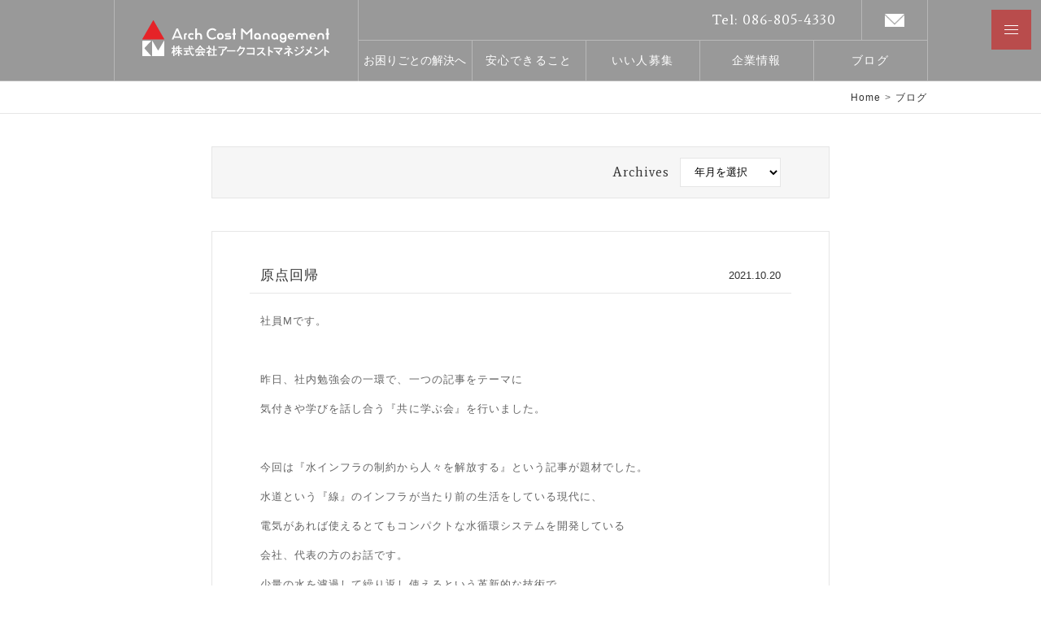

--- FILE ---
content_type: text/html; charset=UTF-8
request_url: https://archcost.jp/blog/1788.html
body_size: 9102
content:
<!DOCTYPE html>
<html lang = "ja">

<head>

<!-- Global site tag (gtag.js) - Google Analytics -->
<script async src="https://www.googletagmanager.com/gtag/js?id=G-BCKT35Q4FY"></script>
<script>
  window.dataLayer = window.dataLayer || [];
  function gtag(){dataLayer.push(arguments);}
  gtag('js', new Date());

  gtag('config', 'G-BCKT35Q4FY');
</script>

<meta charset="UTF-8">
<meta http-equiv="X-UA-Compatible" content="IE=edge,chrome=1">
<meta name="robots"      content="index,follow">
<meta name="keywords"    content="積算,岡山,見積,建築,設計,プロジェクト,ゼネコン,コスト,管理,岡山,積算,株式会社,アークコストマネジメント,">
<meta name="description" content="岡山 積算 アークコストマネジメントは建築プロジェクトの積算を通して、正確で妥当性のあるコストを算出し、そこに関わる全ての人に幸せを提供し、地域の発展に貢献します。 岡山 積算 株式会社 アークコストマネジメント 建築プロジェクト 外注 代行 依頼 Arch Cost Management">
<meta name="viewport"    content="width=1024">
<meta name="format-detection" content="telephone=no">

<title>原点回帰 &laquo;&nbsp; 岡山 積算 株式会社 アークコストマネジメント 建築プロジェクト 外注 代行 依頼 Arch Cost Management</title>

<meta name='robots' content='max-image-preview:large' />
	<style>img:is([sizes="auto" i], [sizes^="auto," i]) { contain-intrinsic-size: 3000px 1500px }</style>
	<link rel="alternate" type="application/rss+xml" title="岡山 積算 株式会社 アークコストマネジメント &raquo; フィード" href="https://archcost.jp/feed" />
<link rel="alternate" type="application/rss+xml" title="岡山 積算 株式会社 アークコストマネジメント &raquo; コメントフィード" href="https://archcost.jp/comments/feed" />
<script type="text/javascript">
/* <![CDATA[ */
window._wpemojiSettings = {"baseUrl":"https:\/\/s.w.org\/images\/core\/emoji\/16.0.1\/72x72\/","ext":".png","svgUrl":"https:\/\/s.w.org\/images\/core\/emoji\/16.0.1\/svg\/","svgExt":".svg","source":{"concatemoji":"https:\/\/archcost.jp\/wordpress\/wp-includes\/js\/wp-emoji-release.min.js?ver=6.8.3"}};
/*! This file is auto-generated */
!function(s,n){var o,i,e;function c(e){try{var t={supportTests:e,timestamp:(new Date).valueOf()};sessionStorage.setItem(o,JSON.stringify(t))}catch(e){}}function p(e,t,n){e.clearRect(0,0,e.canvas.width,e.canvas.height),e.fillText(t,0,0);var t=new Uint32Array(e.getImageData(0,0,e.canvas.width,e.canvas.height).data),a=(e.clearRect(0,0,e.canvas.width,e.canvas.height),e.fillText(n,0,0),new Uint32Array(e.getImageData(0,0,e.canvas.width,e.canvas.height).data));return t.every(function(e,t){return e===a[t]})}function u(e,t){e.clearRect(0,0,e.canvas.width,e.canvas.height),e.fillText(t,0,0);for(var n=e.getImageData(16,16,1,1),a=0;a<n.data.length;a++)if(0!==n.data[a])return!1;return!0}function f(e,t,n,a){switch(t){case"flag":return n(e,"\ud83c\udff3\ufe0f\u200d\u26a7\ufe0f","\ud83c\udff3\ufe0f\u200b\u26a7\ufe0f")?!1:!n(e,"\ud83c\udde8\ud83c\uddf6","\ud83c\udde8\u200b\ud83c\uddf6")&&!n(e,"\ud83c\udff4\udb40\udc67\udb40\udc62\udb40\udc65\udb40\udc6e\udb40\udc67\udb40\udc7f","\ud83c\udff4\u200b\udb40\udc67\u200b\udb40\udc62\u200b\udb40\udc65\u200b\udb40\udc6e\u200b\udb40\udc67\u200b\udb40\udc7f");case"emoji":return!a(e,"\ud83e\udedf")}return!1}function g(e,t,n,a){var r="undefined"!=typeof WorkerGlobalScope&&self instanceof WorkerGlobalScope?new OffscreenCanvas(300,150):s.createElement("canvas"),o=r.getContext("2d",{willReadFrequently:!0}),i=(o.textBaseline="top",o.font="600 32px Arial",{});return e.forEach(function(e){i[e]=t(o,e,n,a)}),i}function t(e){var t=s.createElement("script");t.src=e,t.defer=!0,s.head.appendChild(t)}"undefined"!=typeof Promise&&(o="wpEmojiSettingsSupports",i=["flag","emoji"],n.supports={everything:!0,everythingExceptFlag:!0},e=new Promise(function(e){s.addEventListener("DOMContentLoaded",e,{once:!0})}),new Promise(function(t){var n=function(){try{var e=JSON.parse(sessionStorage.getItem(o));if("object"==typeof e&&"number"==typeof e.timestamp&&(new Date).valueOf()<e.timestamp+604800&&"object"==typeof e.supportTests)return e.supportTests}catch(e){}return null}();if(!n){if("undefined"!=typeof Worker&&"undefined"!=typeof OffscreenCanvas&&"undefined"!=typeof URL&&URL.createObjectURL&&"undefined"!=typeof Blob)try{var e="postMessage("+g.toString()+"("+[JSON.stringify(i),f.toString(),p.toString(),u.toString()].join(",")+"));",a=new Blob([e],{type:"text/javascript"}),r=new Worker(URL.createObjectURL(a),{name:"wpTestEmojiSupports"});return void(r.onmessage=function(e){c(n=e.data),r.terminate(),t(n)})}catch(e){}c(n=g(i,f,p,u))}t(n)}).then(function(e){for(var t in e)n.supports[t]=e[t],n.supports.everything=n.supports.everything&&n.supports[t],"flag"!==t&&(n.supports.everythingExceptFlag=n.supports.everythingExceptFlag&&n.supports[t]);n.supports.everythingExceptFlag=n.supports.everythingExceptFlag&&!n.supports.flag,n.DOMReady=!1,n.readyCallback=function(){n.DOMReady=!0}}).then(function(){return e}).then(function(){var e;n.supports.everything||(n.readyCallback(),(e=n.source||{}).concatemoji?t(e.concatemoji):e.wpemoji&&e.twemoji&&(t(e.twemoji),t(e.wpemoji)))}))}((window,document),window._wpemojiSettings);
/* ]]> */
</script>
<style id='wp-emoji-styles-inline-css' type='text/css'>

	img.wp-smiley, img.emoji {
		display: inline !important;
		border: none !important;
		box-shadow: none !important;
		height: 1em !important;
		width: 1em !important;
		margin: 0 0.07em !important;
		vertical-align: -0.1em !important;
		background: none !important;
		padding: 0 !important;
	}
</style>
<link rel='stylesheet' id='wp-block-library-css' href='https://archcost.jp/wordpress/wp-includes/css/dist/block-library/style.min.css?ver=6.8.3' type='text/css' media='all' />
<style id='classic-theme-styles-inline-css' type='text/css'>
/*! This file is auto-generated */
.wp-block-button__link{color:#fff;background-color:#32373c;border-radius:9999px;box-shadow:none;text-decoration:none;padding:calc(.667em + 2px) calc(1.333em + 2px);font-size:1.125em}.wp-block-file__button{background:#32373c;color:#fff;text-decoration:none}
</style>
<style id='global-styles-inline-css' type='text/css'>
:root{--wp--preset--aspect-ratio--square: 1;--wp--preset--aspect-ratio--4-3: 4/3;--wp--preset--aspect-ratio--3-4: 3/4;--wp--preset--aspect-ratio--3-2: 3/2;--wp--preset--aspect-ratio--2-3: 2/3;--wp--preset--aspect-ratio--16-9: 16/9;--wp--preset--aspect-ratio--9-16: 9/16;--wp--preset--color--black: #000000;--wp--preset--color--cyan-bluish-gray: #abb8c3;--wp--preset--color--white: #ffffff;--wp--preset--color--pale-pink: #f78da7;--wp--preset--color--vivid-red: #cf2e2e;--wp--preset--color--luminous-vivid-orange: #ff6900;--wp--preset--color--luminous-vivid-amber: #fcb900;--wp--preset--color--light-green-cyan: #7bdcb5;--wp--preset--color--vivid-green-cyan: #00d084;--wp--preset--color--pale-cyan-blue: #8ed1fc;--wp--preset--color--vivid-cyan-blue: #0693e3;--wp--preset--color--vivid-purple: #9b51e0;--wp--preset--gradient--vivid-cyan-blue-to-vivid-purple: linear-gradient(135deg,rgba(6,147,227,1) 0%,rgb(155,81,224) 100%);--wp--preset--gradient--light-green-cyan-to-vivid-green-cyan: linear-gradient(135deg,rgb(122,220,180) 0%,rgb(0,208,130) 100%);--wp--preset--gradient--luminous-vivid-amber-to-luminous-vivid-orange: linear-gradient(135deg,rgba(252,185,0,1) 0%,rgba(255,105,0,1) 100%);--wp--preset--gradient--luminous-vivid-orange-to-vivid-red: linear-gradient(135deg,rgba(255,105,0,1) 0%,rgb(207,46,46) 100%);--wp--preset--gradient--very-light-gray-to-cyan-bluish-gray: linear-gradient(135deg,rgb(238,238,238) 0%,rgb(169,184,195) 100%);--wp--preset--gradient--cool-to-warm-spectrum: linear-gradient(135deg,rgb(74,234,220) 0%,rgb(151,120,209) 20%,rgb(207,42,186) 40%,rgb(238,44,130) 60%,rgb(251,105,98) 80%,rgb(254,248,76) 100%);--wp--preset--gradient--blush-light-purple: linear-gradient(135deg,rgb(255,206,236) 0%,rgb(152,150,240) 100%);--wp--preset--gradient--blush-bordeaux: linear-gradient(135deg,rgb(254,205,165) 0%,rgb(254,45,45) 50%,rgb(107,0,62) 100%);--wp--preset--gradient--luminous-dusk: linear-gradient(135deg,rgb(255,203,112) 0%,rgb(199,81,192) 50%,rgb(65,88,208) 100%);--wp--preset--gradient--pale-ocean: linear-gradient(135deg,rgb(255,245,203) 0%,rgb(182,227,212) 50%,rgb(51,167,181) 100%);--wp--preset--gradient--electric-grass: linear-gradient(135deg,rgb(202,248,128) 0%,rgb(113,206,126) 100%);--wp--preset--gradient--midnight: linear-gradient(135deg,rgb(2,3,129) 0%,rgb(40,116,252) 100%);--wp--preset--font-size--small: 13px;--wp--preset--font-size--medium: 20px;--wp--preset--font-size--large: 36px;--wp--preset--font-size--x-large: 42px;--wp--preset--spacing--20: 0.44rem;--wp--preset--spacing--30: 0.67rem;--wp--preset--spacing--40: 1rem;--wp--preset--spacing--50: 1.5rem;--wp--preset--spacing--60: 2.25rem;--wp--preset--spacing--70: 3.38rem;--wp--preset--spacing--80: 5.06rem;--wp--preset--shadow--natural: 6px 6px 9px rgba(0, 0, 0, 0.2);--wp--preset--shadow--deep: 12px 12px 50px rgba(0, 0, 0, 0.4);--wp--preset--shadow--sharp: 6px 6px 0px rgba(0, 0, 0, 0.2);--wp--preset--shadow--outlined: 6px 6px 0px -3px rgba(255, 255, 255, 1), 6px 6px rgba(0, 0, 0, 1);--wp--preset--shadow--crisp: 6px 6px 0px rgba(0, 0, 0, 1);}:where(.is-layout-flex){gap: 0.5em;}:where(.is-layout-grid){gap: 0.5em;}body .is-layout-flex{display: flex;}.is-layout-flex{flex-wrap: wrap;align-items: center;}.is-layout-flex > :is(*, div){margin: 0;}body .is-layout-grid{display: grid;}.is-layout-grid > :is(*, div){margin: 0;}:where(.wp-block-columns.is-layout-flex){gap: 2em;}:where(.wp-block-columns.is-layout-grid){gap: 2em;}:where(.wp-block-post-template.is-layout-flex){gap: 1.25em;}:where(.wp-block-post-template.is-layout-grid){gap: 1.25em;}.has-black-color{color: var(--wp--preset--color--black) !important;}.has-cyan-bluish-gray-color{color: var(--wp--preset--color--cyan-bluish-gray) !important;}.has-white-color{color: var(--wp--preset--color--white) !important;}.has-pale-pink-color{color: var(--wp--preset--color--pale-pink) !important;}.has-vivid-red-color{color: var(--wp--preset--color--vivid-red) !important;}.has-luminous-vivid-orange-color{color: var(--wp--preset--color--luminous-vivid-orange) !important;}.has-luminous-vivid-amber-color{color: var(--wp--preset--color--luminous-vivid-amber) !important;}.has-light-green-cyan-color{color: var(--wp--preset--color--light-green-cyan) !important;}.has-vivid-green-cyan-color{color: var(--wp--preset--color--vivid-green-cyan) !important;}.has-pale-cyan-blue-color{color: var(--wp--preset--color--pale-cyan-blue) !important;}.has-vivid-cyan-blue-color{color: var(--wp--preset--color--vivid-cyan-blue) !important;}.has-vivid-purple-color{color: var(--wp--preset--color--vivid-purple) !important;}.has-black-background-color{background-color: var(--wp--preset--color--black) !important;}.has-cyan-bluish-gray-background-color{background-color: var(--wp--preset--color--cyan-bluish-gray) !important;}.has-white-background-color{background-color: var(--wp--preset--color--white) !important;}.has-pale-pink-background-color{background-color: var(--wp--preset--color--pale-pink) !important;}.has-vivid-red-background-color{background-color: var(--wp--preset--color--vivid-red) !important;}.has-luminous-vivid-orange-background-color{background-color: var(--wp--preset--color--luminous-vivid-orange) !important;}.has-luminous-vivid-amber-background-color{background-color: var(--wp--preset--color--luminous-vivid-amber) !important;}.has-light-green-cyan-background-color{background-color: var(--wp--preset--color--light-green-cyan) !important;}.has-vivid-green-cyan-background-color{background-color: var(--wp--preset--color--vivid-green-cyan) !important;}.has-pale-cyan-blue-background-color{background-color: var(--wp--preset--color--pale-cyan-blue) !important;}.has-vivid-cyan-blue-background-color{background-color: var(--wp--preset--color--vivid-cyan-blue) !important;}.has-vivid-purple-background-color{background-color: var(--wp--preset--color--vivid-purple) !important;}.has-black-border-color{border-color: var(--wp--preset--color--black) !important;}.has-cyan-bluish-gray-border-color{border-color: var(--wp--preset--color--cyan-bluish-gray) !important;}.has-white-border-color{border-color: var(--wp--preset--color--white) !important;}.has-pale-pink-border-color{border-color: var(--wp--preset--color--pale-pink) !important;}.has-vivid-red-border-color{border-color: var(--wp--preset--color--vivid-red) !important;}.has-luminous-vivid-orange-border-color{border-color: var(--wp--preset--color--luminous-vivid-orange) !important;}.has-luminous-vivid-amber-border-color{border-color: var(--wp--preset--color--luminous-vivid-amber) !important;}.has-light-green-cyan-border-color{border-color: var(--wp--preset--color--light-green-cyan) !important;}.has-vivid-green-cyan-border-color{border-color: var(--wp--preset--color--vivid-green-cyan) !important;}.has-pale-cyan-blue-border-color{border-color: var(--wp--preset--color--pale-cyan-blue) !important;}.has-vivid-cyan-blue-border-color{border-color: var(--wp--preset--color--vivid-cyan-blue) !important;}.has-vivid-purple-border-color{border-color: var(--wp--preset--color--vivid-purple) !important;}.has-vivid-cyan-blue-to-vivid-purple-gradient-background{background: var(--wp--preset--gradient--vivid-cyan-blue-to-vivid-purple) !important;}.has-light-green-cyan-to-vivid-green-cyan-gradient-background{background: var(--wp--preset--gradient--light-green-cyan-to-vivid-green-cyan) !important;}.has-luminous-vivid-amber-to-luminous-vivid-orange-gradient-background{background: var(--wp--preset--gradient--luminous-vivid-amber-to-luminous-vivid-orange) !important;}.has-luminous-vivid-orange-to-vivid-red-gradient-background{background: var(--wp--preset--gradient--luminous-vivid-orange-to-vivid-red) !important;}.has-very-light-gray-to-cyan-bluish-gray-gradient-background{background: var(--wp--preset--gradient--very-light-gray-to-cyan-bluish-gray) !important;}.has-cool-to-warm-spectrum-gradient-background{background: var(--wp--preset--gradient--cool-to-warm-spectrum) !important;}.has-blush-light-purple-gradient-background{background: var(--wp--preset--gradient--blush-light-purple) !important;}.has-blush-bordeaux-gradient-background{background: var(--wp--preset--gradient--blush-bordeaux) !important;}.has-luminous-dusk-gradient-background{background: var(--wp--preset--gradient--luminous-dusk) !important;}.has-pale-ocean-gradient-background{background: var(--wp--preset--gradient--pale-ocean) !important;}.has-electric-grass-gradient-background{background: var(--wp--preset--gradient--electric-grass) !important;}.has-midnight-gradient-background{background: var(--wp--preset--gradient--midnight) !important;}.has-small-font-size{font-size: var(--wp--preset--font-size--small) !important;}.has-medium-font-size{font-size: var(--wp--preset--font-size--medium) !important;}.has-large-font-size{font-size: var(--wp--preset--font-size--large) !important;}.has-x-large-font-size{font-size: var(--wp--preset--font-size--x-large) !important;}
:where(.wp-block-post-template.is-layout-flex){gap: 1.25em;}:where(.wp-block-post-template.is-layout-grid){gap: 1.25em;}
:where(.wp-block-columns.is-layout-flex){gap: 2em;}:where(.wp-block-columns.is-layout-grid){gap: 2em;}
:root :where(.wp-block-pullquote){font-size: 1.5em;line-height: 1.6;}
</style>
<link rel='stylesheet' id='contact-form-7-css' href='https://archcost.jp/wordpress/wp-content/plugins/contact-form-7/includes/css/styles.css?ver=6.1.1' type='text/css' media='all' />
<link rel="https://api.w.org/" href="https://archcost.jp/wp-json/" /><link rel="alternate" title="JSON" type="application/json" href="https://archcost.jp/wp-json/wp/v2/posts/1788" /><link rel="EditURI" type="application/rsd+xml" title="RSD" href="https://archcost.jp/wordpress/xmlrpc.php?rsd" />
<meta name="generator" content="WordPress 6.8.3" />
<link rel="canonical" href="https://archcost.jp/blog/1788.html" />
<link rel='shortlink' href='https://archcost.jp/?p=1788' />
<link rel="alternate" title="oEmbed (JSON)" type="application/json+oembed" href="https://archcost.jp/wp-json/oembed/1.0/embed?url=https%3A%2F%2Farchcost.jp%2Fblog%2F1788.html" />
<link rel="alternate" title="oEmbed (XML)" type="text/xml+oembed" href="https://archcost.jp/wp-json/oembed/1.0/embed?url=https%3A%2F%2Farchcost.jp%2Fblog%2F1788.html&#038;format=xml" />
<style type="text/css">.recentcomments a{display:inline !important;padding:0 !important;margin:0 !important;}</style>
<link rel = "stylesheet" href = "https://archcost.jp/wordpress/wp-content/themes/archcost/style.css?1611288212" type = "text/css">
<link rel = "stylesheet" href = "https://archcost.jp/wordpress/wp-content/themes/archcost/pc.css?1611288418" type = "text/css">
<link rel = "stylesheet" href = "https://archcost.jp/wordpress/wp-content/themes/archcost/bm.css?1611217384" type = "text/css">
<link rel = "stylesheet" href = "https://use.fontawesome.com/releases/v5.0.8/css/all.css" type = "text/css">

<script src = "https://ajax.googleapis.com/ajax/libs/jquery/2.1.1/jquery.min.js" type = "text/javascript"></script>
<script src = "https://cdnjs.cloudflare.com/ajax/libs/iScroll/5.2.0/iscroll.min.js" type = "text/javascript"></script>
<script src = "https://cdnjs.cloudflare.com/ajax/libs/drawer/3.2.2/js/drawer.min.js" type = "text/javascript"></script>
<script>
$(document).ready(function() {
  $('.drawer').drawer();
});
</script>
<script src = "https://archcost.jp/wordpress/wp-content/themes/archcost/js/jquery.innerfade.js?1499495340" type = "text/javascript"></script>
<script src = "https://archcost.jp/wordpress/wp-content/themes/archcost/js/java.js?1499499660" type = "text/javascript"></script>

</head>

<body>

<header>
<div id = "headerbox">
  <div id = "header">
    <nav>
    <div id = "hnav">
      <a href = "https://archcost.jp/contact" title = "お問い合わせ" class = "vertical"><img src = "https://archcost.jp/wordpress/wp-content/themes/archcost/image/home/m.png"></a>
      <h3 class = "font">Tel: 086-805-4330</h3>
      <br class = "clear">
    </div>
    <h1><a href = "https://archcost.jp"><img src = "https://archcost.jp/wordpress/wp-content/themes/archcost/image/logo.svg"></a></h1>
    <div id = "nav">
      <a href = "https://archcost.jp/service">お困りごとの解決へ</a>
      <a href = "https://archcost.jp/relief">安心できること</a>
<!--
      <a href = "https://archcost.jp/efforts">新たな取り組み</a>
// -->
      <a href = "https://archcost.jp/recruit">いい人募集</a>
      <a href = "https://archcost.jp/profile">企業情報</a>
      <a href = "https://archcost.jp/blog">ブログ</a>
      <br class = "clear">
    </div>
    </nav>
  </div>
</div>
</header>

<div class = "drawer min-">
  <button type = "button" class = "drawer-toggle"><span></span></button>
  <div class = "drawer-nav">
    <nav>
    <img src = "https://archcost.jp/wordpress/wp-content/themes/archcost/image/flogo.svg">
    <ul id = "na">
<li><a href = "https://archcost.jp">Home</a></li>
<li class="page_item page-item-742"><a href="https://archcost.jp/service">お困りごとの解決へ！</a></li>
<li class="page_item page-item-1081"><a href="https://archcost.jp/relief">建築積算があるから安心できること</a></li>
<li class="page_item page-item-1351"><a href="https://archcost.jp/efforts">新たな取り組み</a></li>
<li class="page_item page-item-2"><a href="https://archcost.jp/business">事業案内</a></li>
<li class="page_item page-item-7"><a href="https://archcost.jp/profile">企業情報</a></li>
<li class="page_item page-item-230"><a href="https://archcost.jp/philosophy">経営への念い（思い）</a></li>
<li class="page_item page-item-672"><a href="https://archcost.jp/founder">創業者略歴</a></li>
<li class="page_item page-item-9"><a href="https://archcost.jp/recruit">いい人募集</a></li>
	<li class="cat-item cat-item-3"><a href="https://archcost.jp/performance">業務実績</a>
</li>
	<li class="cat-item cat-item-2"><a href="https://archcost.jp/blog">ブログ</a>
</li>
	<li class="cat-item cat-item-1"><a href="https://archcost.jp/topics">お知らせ</a>
</li>
<li class="page_item page-item-11"><a href="https://archcost.jp/contact">お問い合わせ</a></li>
    </ul>
    </nav>
  </div>
</div>
<div id = "treebox">
  <div id = "tree">
    <a href = "https://archcost.jp">Home</a><span>&gt;</span><a href="https://archcost.jp/blog" rel="category tag">ブログ</a>
  </div>
</div>

<div id = "container">

  <div id = "data">

    <div id = "selectarchive">
      <b class = "font">Archives</b>
      <select name = "archive-dropdown" onChange = "document.location.href=this.options[this.selectedIndex].value;">
        <option value = "">年月を選択</option> 
	<option value='https://archcost.jp/date/2026/01?cat=2'> 2026/01 &nbsp;(2)</option>
	<option value='https://archcost.jp/date/2025/12?cat=2'> 2025/12 &nbsp;(3)</option>
	<option value='https://archcost.jp/date/2025/11?cat=2'> 2025/11 &nbsp;(6)</option>
	<option value='https://archcost.jp/date/2025/10?cat=2'> 2025/10 &nbsp;(6)</option>
	<option value='https://archcost.jp/date/2025/09?cat=2'> 2025/09 &nbsp;(20)</option>
	<option value='https://archcost.jp/date/2025/08?cat=2'> 2025/08 &nbsp;(6)</option>
	<option value='https://archcost.jp/date/2025/07?cat=2'> 2025/07 &nbsp;(4)</option>
	<option value='https://archcost.jp/date/2025/06?cat=2'> 2025/06 &nbsp;(8)</option>
	<option value='https://archcost.jp/date/2025/05?cat=2'> 2025/05 &nbsp;(8)</option>
	<option value='https://archcost.jp/date/2025/04?cat=2'> 2025/04 &nbsp;(6)</option>
	<option value='https://archcost.jp/date/2025/03?cat=2'> 2025/03 &nbsp;(6)</option>
	<option value='https://archcost.jp/date/2025/02?cat=2'> 2025/02 &nbsp;(6)</option>
	<option value='https://archcost.jp/date/2025/01?cat=2'> 2025/01 &nbsp;(3)</option>
	<option value='https://archcost.jp/date/2024/12?cat=2'> 2024/12 &nbsp;(4)</option>
	<option value='https://archcost.jp/date/2024/11?cat=2'> 2024/11 &nbsp;(5)</option>
	<option value='https://archcost.jp/date/2024/10?cat=2'> 2024/10 &nbsp;(6)</option>
	<option value='https://archcost.jp/date/2024/09?cat=2'> 2024/09 &nbsp;(4)</option>
	<option value='https://archcost.jp/date/2024/08?cat=2'> 2024/08 &nbsp;(5)</option>
	<option value='https://archcost.jp/date/2024/07?cat=2'> 2024/07 &nbsp;(9)</option>
	<option value='https://archcost.jp/date/2024/06?cat=2'> 2024/06 &nbsp;(5)</option>
	<option value='https://archcost.jp/date/2024/05?cat=2'> 2024/05 &nbsp;(6)</option>
	<option value='https://archcost.jp/date/2024/04?cat=2'> 2024/04 &nbsp;(12)</option>
	<option value='https://archcost.jp/date/2024/03?cat=2'> 2024/03 &nbsp;(4)</option>
	<option value='https://archcost.jp/date/2024/02?cat=2'> 2024/02 &nbsp;(4)</option>
	<option value='https://archcost.jp/date/2024/01?cat=2'> 2024/01 &nbsp;(3)</option>
	<option value='https://archcost.jp/date/2023/12?cat=2'> 2023/12 &nbsp;(5)</option>
	<option value='https://archcost.jp/date/2023/11?cat=2'> 2023/11 &nbsp;(4)</option>
	<option value='https://archcost.jp/date/2023/10?cat=2'> 2023/10 &nbsp;(4)</option>
	<option value='https://archcost.jp/date/2023/09?cat=2'> 2023/09 &nbsp;(3)</option>
	<option value='https://archcost.jp/date/2023/08?cat=2'> 2023/08 &nbsp;(4)</option>
	<option value='https://archcost.jp/date/2023/07?cat=2'> 2023/07 &nbsp;(6)</option>
	<option value='https://archcost.jp/date/2023/06?cat=2'> 2023/06 &nbsp;(4)</option>
	<option value='https://archcost.jp/date/2023/05?cat=2'> 2023/05 &nbsp;(4)</option>
	<option value='https://archcost.jp/date/2023/04?cat=2'> 2023/04 &nbsp;(5)</option>
	<option value='https://archcost.jp/date/2023/03?cat=2'> 2023/03 &nbsp;(5)</option>
	<option value='https://archcost.jp/date/2023/02?cat=2'> 2023/02 &nbsp;(6)</option>
	<option value='https://archcost.jp/date/2023/01?cat=2'> 2023/01 &nbsp;(4)</option>
	<option value='https://archcost.jp/date/2022/12?cat=2'> 2022/12 &nbsp;(6)</option>
	<option value='https://archcost.jp/date/2022/11?cat=2'> 2022/11 &nbsp;(5)</option>
	<option value='https://archcost.jp/date/2022/10?cat=2'> 2022/10 &nbsp;(6)</option>
	<option value='https://archcost.jp/date/2022/09?cat=2'> 2022/09 &nbsp;(4)</option>
	<option value='https://archcost.jp/date/2022/08?cat=2'> 2022/08 &nbsp;(6)</option>
	<option value='https://archcost.jp/date/2022/07?cat=2'> 2022/07 &nbsp;(4)</option>
	<option value='https://archcost.jp/date/2022/06?cat=2'> 2022/06 &nbsp;(5)</option>
	<option value='https://archcost.jp/date/2022/05?cat=2'> 2022/05 &nbsp;(5)</option>
	<option value='https://archcost.jp/date/2022/04?cat=2'> 2022/04 &nbsp;(6)</option>
	<option value='https://archcost.jp/date/2022/03?cat=2'> 2022/03 &nbsp;(7)</option>
	<option value='https://archcost.jp/date/2022/02?cat=2'> 2022/02 &nbsp;(6)</option>
	<option value='https://archcost.jp/date/2022/01?cat=2'> 2022/01 &nbsp;(8)</option>
	<option value='https://archcost.jp/date/2021/12?cat=2'> 2021/12 &nbsp;(9)</option>
	<option value='https://archcost.jp/date/2021/11?cat=2'> 2021/11 &nbsp;(11)</option>
	<option value='https://archcost.jp/date/2021/10?cat=2'> 2021/10 &nbsp;(24)</option>
	<option value='https://archcost.jp/date/2021/09?cat=2'> 2021/09 &nbsp;(32)</option>
	<option value='https://archcost.jp/date/2021/08?cat=2'> 2021/08 &nbsp;(18)</option>
	<option value='https://archcost.jp/date/2021/07?cat=2'> 2021/07 &nbsp;(7)</option>
	<option value='https://archcost.jp/date/2021/06?cat=2'> 2021/06 &nbsp;(4)</option>
	<option value='https://archcost.jp/date/2021/05?cat=2'> 2021/05 &nbsp;(3)</option>
	<option value='https://archcost.jp/date/2021/04?cat=2'> 2021/04 &nbsp;(1)</option>
	<option value='https://archcost.jp/date/2021/03?cat=2'> 2021/03 &nbsp;(1)</option>
	<option value='https://archcost.jp/date/2021/01?cat=2'> 2021/01 &nbsp;(5)</option>
	<option value='https://archcost.jp/date/2020/12?cat=2'> 2020/12 &nbsp;(1)</option>
	<option value='https://archcost.jp/date/2020/11?cat=2'> 2020/11 &nbsp;(1)</option>
	<option value='https://archcost.jp/date/2020/10?cat=2'> 2020/10 &nbsp;(1)</option>
	<option value='https://archcost.jp/date/2020/09?cat=2'> 2020/09 &nbsp;(2)</option>
	<option value='https://archcost.jp/date/2020/07?cat=2'> 2020/07 &nbsp;(5)</option>
	<option value='https://archcost.jp/date/2020/06?cat=2'> 2020/06 &nbsp;(2)</option>
	<option value='https://archcost.jp/date/2020/05?cat=2'> 2020/05 &nbsp;(5)</option>
	<option value='https://archcost.jp/date/2020/04?cat=2'> 2020/04 &nbsp;(4)</option>
	<option value='https://archcost.jp/date/2020/03?cat=2'> 2020/03 &nbsp;(5)</option>
	<option value='https://archcost.jp/date/2020/02?cat=2'> 2020/02 &nbsp;(3)</option>
	<option value='https://archcost.jp/date/2020/01?cat=2'> 2020/01 &nbsp;(4)</option>
	<option value='https://archcost.jp/date/2019/12?cat=2'> 2019/12 &nbsp;(5)</option>
	<option value='https://archcost.jp/date/2019/11?cat=2'> 2019/11 &nbsp;(2)</option>
	<option value='https://archcost.jp/date/2019/10?cat=2'> 2019/10 &nbsp;(4)</option>
	<option value='https://archcost.jp/date/2019/09?cat=2'> 2019/09 &nbsp;(4)</option>
	<option value='https://archcost.jp/date/2019/08?cat=2'> 2019/08 &nbsp;(2)</option>
	<option value='https://archcost.jp/date/2019/07?cat=2'> 2019/07 &nbsp;(2)</option>
	<option value='https://archcost.jp/date/2019/06?cat=2'> 2019/06 &nbsp;(6)</option>
	<option value='https://archcost.jp/date/2019/05?cat=2'> 2019/05 &nbsp;(3)</option>
	<option value='https://archcost.jp/date/2019/04?cat=2'> 2019/04 &nbsp;(4)</option>
	<option value='https://archcost.jp/date/2019/03?cat=2'> 2019/03 &nbsp;(4)</option>
	<option value='https://archcost.jp/date/2019/02?cat=2'> 2019/02 &nbsp;(3)</option>
	<option value='https://archcost.jp/date/2019/01?cat=2'> 2019/01 &nbsp;(2)</option>
	<option value='https://archcost.jp/date/2018/12?cat=2'> 2018/12 &nbsp;(4)</option>
	<option value='https://archcost.jp/date/2018/10?cat=2'> 2018/10 &nbsp;(2)</option>
	<option value='https://archcost.jp/date/2018/09?cat=2'> 2018/09 &nbsp;(2)</option>
	<option value='https://archcost.jp/date/2018/07?cat=2'> 2018/07 &nbsp;(2)</option>
	<option value='https://archcost.jp/date/2018/06?cat=2'> 2018/06 &nbsp;(1)</option>
	<option value='https://archcost.jp/date/2018/04?cat=2'> 2018/04 &nbsp;(3)</option>
	<option value='https://archcost.jp/date/2018/03?cat=2'> 2018/03 &nbsp;(2)</option>
	<option value='https://archcost.jp/date/2018/02?cat=2'> 2018/02 &nbsp;(2)</option>
	<option value='https://archcost.jp/date/2018/01?cat=2'> 2018/01 &nbsp;(3)</option>
	<option value='https://archcost.jp/date/2017/12?cat=2'> 2017/12 &nbsp;(2)</option>
	<option value='https://archcost.jp/date/2017/11?cat=2'> 2017/11 &nbsp;(6)</option>
	<option value='https://archcost.jp/date/2017/10?cat=2'> 2017/10 &nbsp;(3)</option>
	<option value='https://archcost.jp/date/2017/09?cat=2'> 2017/09 &nbsp;(1)</option>
	<option value='https://archcost.jp/date/2017/08?cat=2'> 2017/08 &nbsp;(1)</option>
      </select>
      <br class = "clear">
    </div>

    <section>

    <article>
    <div class = "rss base">
      <h1 class = "rtitle"><span><time>2021.10.20</time></span>原点回帰<div class = "clear"></div></h1>
      <p>社員Mです。</p>
<p>&nbsp;</p>
<p>昨日、社内勉強会の一環で、一つの記事をテーマに</p>
<p>気付きや学びを話し合う『共に学ぶ会』を行いました。</p>
<p>&nbsp;</p>
<p>今回は『水インフラの制約から人々を解放する』という記事が題材でした。</p>
<p>水道という『線』のインフラが当たり前の生活をしている現代に、</p>
<p>電気があれば使えるとてもコンパクトな水循環システムを開発している</p>
<p>会社、代表の方のお話です。</p>
<p>少量の水を濾過して繰り返し使えるという革新的な技術で、</p>
<p>キャンピングカーやオフィスでの活用を想定していたのが</p>
<p>豪雨災害の被災地でとても役立ち喜ばれたということが印象的でした。</p>
<p>&nbsp;</p>
<p>水のインフラを『点』に変えていくというビジョンが常識を覆しつつ、</p>
<p>すごく画期的で有意義な取り組みだと感じましたが、</p>
<p>「昔は井戸という『点』のインフラだったので、</p>
<p>実は原点回帰という見方もできる」という意見がでて</p>
<p>これまたハッとさせられました。</p>
<p><img class="alignnone size-medium wp-image-1787" src="https://archcost.jp/wordpress/wp-content/uploads/2021/10/ido_kurumaido-300x300.png" alt="" /></p>
<p>少し話は変わりますが、</p>
<p>インターネットという技術で世界中の人とつながったり、</p>
<p>モノや情報が行きかう時代になったわけですが、</p>
<p>今こそ対面で会える人たちとのローカルなコミュニティ、</p>
<p>結びつきが大切であるという感覚があります。</p>
<p>&nbsp;</p>
<p>発展しつつも一周まわって原点に戻るということを、</p>
<p>いろんなところで体感できます。</p>
<p>&nbsp;</p>
<p>建築というものは、人間が快適に過ごすために</p>
<p>自然環境に大きく介入する行為ですから、</p>
<p>上手に付き合っていくための最大限の配慮をしていくことが</p>
<p>大切だなぁとしみじみと感じました。</p>
      <div class = "clear"></div>
    </div>
    </article>

    <div id = "navigation">
      <p class = "left"><a href = "https://archcost.jp/blog">&gt; ブログ一覧</a></p>
      <p class = "right"><a href="https://archcost.jp/blog/1793.html" rel="next">&lt;</a><a href="https://archcost.jp/blog/1783.html" rel="prev">&gt;</a></p>
      <br class = "clear">
    </div>
    </section>

  </div>

</div>

<footer>
<div id = "footerbox">
  <div id = "footer">
    <h2 class = "font"><img src = "https://archcost.jp/wordpress/wp-content/themes/archcost/image/flogo.svg"></h2>
    <div id = "fcredit">
      <h1>株式会社 アークコストマネジメント</h1>
      <p>〒700-0927 岡山市北区西古松2-26-16 上杉第七ビル203<br>TEL：086-805-4330　FAX：086-805-4335</p>
    </div>
    <div id = "fb">
<div id="fb-root"></div>
<script async defer crossorigin="anonymous" src="https://connect.facebook.net/ja_JP/sdk.js#xfbml=1&version=v14.0" nonce="dnQCJBWn"></script>
<div class="fb-page" data-href="https://www.facebook.com/archcost/" data-width="500" data-height="70" data-small-header="true" data-adapt-container-width="true" data-hide-cover="false" data-show-facepile="false"><blockquote cite="https://www.facebook.com/archcost/" class="fb-xfbml-parse-ignore"><a href="https://www.facebook.com/archcost/">株式会社 アークコストマネジメント</a></blockquote></div>
    </div>
    <div class = "clear"></div>
  </div>
</div>
<div id = "copy"><small class = "font">&copy; Arch Cost Management</small></div>
</footer>

<script type="speculationrules">
{"prefetch":[{"source":"document","where":{"and":[{"href_matches":"\/*"},{"not":{"href_matches":["\/wordpress\/wp-*.php","\/wordpress\/wp-admin\/*","\/wordpress\/wp-content\/uploads\/*","\/wordpress\/wp-content\/*","\/wordpress\/wp-content\/plugins\/*","\/wordpress\/wp-content\/themes\/archcost\/*","\/*\\?(.+)"]}},{"not":{"selector_matches":"a[rel~=\"nofollow\"]"}},{"not":{"selector_matches":".no-prefetch, .no-prefetch a"}}]},"eagerness":"conservative"}]}
</script>
<script type="text/javascript" src="https://archcost.jp/wordpress/wp-includes/js/dist/hooks.min.js?ver=4d63a3d491d11ffd8ac6" id="wp-hooks-js"></script>
<script type="text/javascript" src="https://archcost.jp/wordpress/wp-includes/js/dist/i18n.min.js?ver=5e580eb46a90c2b997e6" id="wp-i18n-js"></script>
<script type="text/javascript" id="wp-i18n-js-after">
/* <![CDATA[ */
wp.i18n.setLocaleData( { 'text direction\u0004ltr': [ 'ltr' ] } );
/* ]]> */
</script>
<script type="text/javascript" src="https://archcost.jp/wordpress/wp-content/plugins/contact-form-7/includes/swv/js/index.js?ver=6.1.1" id="swv-js"></script>
<script type="text/javascript" id="contact-form-7-js-translations">
/* <![CDATA[ */
( function( domain, translations ) {
	var localeData = translations.locale_data[ domain ] || translations.locale_data.messages;
	localeData[""].domain = domain;
	wp.i18n.setLocaleData( localeData, domain );
} )( "contact-form-7", {"translation-revision-date":"2025-08-05 08:50:03+0000","generator":"GlotPress\/4.0.1","domain":"messages","locale_data":{"messages":{"":{"domain":"messages","plural-forms":"nplurals=1; plural=0;","lang":"ja_JP"},"This contact form is placed in the wrong place.":["\u3053\u306e\u30b3\u30f3\u30bf\u30af\u30c8\u30d5\u30a9\u30fc\u30e0\u306f\u9593\u9055\u3063\u305f\u4f4d\u7f6e\u306b\u7f6e\u304b\u308c\u3066\u3044\u307e\u3059\u3002"],"Error:":["\u30a8\u30e9\u30fc:"]}},"comment":{"reference":"includes\/js\/index.js"}} );
/* ]]> */
</script>
<script type="text/javascript" id="contact-form-7-js-before">
/* <![CDATA[ */
var wpcf7 = {
    "api": {
        "root": "https:\/\/archcost.jp\/wp-json\/",
        "namespace": "contact-form-7\/v1"
    }
};
/* ]]> */
</script>
<script type="text/javascript" src="https://archcost.jp/wordpress/wp-content/plugins/contact-form-7/includes/js/index.js?ver=6.1.1" id="contact-form-7-js"></script>

<script defer src="https://static.cloudflareinsights.com/beacon.min.js/vcd15cbe7772f49c399c6a5babf22c1241717689176015" integrity="sha512-ZpsOmlRQV6y907TI0dKBHq9Md29nnaEIPlkf84rnaERnq6zvWvPUqr2ft8M1aS28oN72PdrCzSjY4U6VaAw1EQ==" data-cf-beacon='{"version":"2024.11.0","token":"0c873d6c59054635b20d64948353fad3","r":1,"server_timing":{"name":{"cfCacheStatus":true,"cfEdge":true,"cfExtPri":true,"cfL4":true,"cfOrigin":true,"cfSpeedBrain":true},"location_startswith":null}}' crossorigin="anonymous"></script>
</body>

</html>

--- FILE ---
content_type: text/css
request_url: https://archcost.jp/wordpress/wp-content/themes/archcost/style.css?1611288212
body_size: 4447
content:
@charset "utf-8";
/*
Theme Name: archcost
Theme URI: REBIRTH
Description: REBIRTH
*/

@import url('https://fonts.googleapis.com/css?family=Average');

* {
  font-family: 'Meiryo', 'ＭＳ Ｐゴシック', 'Hiragino Kaku Gothic Pro', 'ヒラギノ角ゴ Pro W3', 'osaka', sans-serif;
  margin: 0px auto;
  padding: 0px;
}

body {
  text-align: center;

  -webkit-text-size-adjust: none;
  -moz-text-size-adjust: none;
  -ms-text-size-adjust: none;
  -o-text-size-adjust: none;
  text-size-adjust: none;
}

img {
  max-width: 100%;
  vertical-align: bottom;
  border: 0;
}

table {
  border-collapse: collapse;
}

a {
  color: #323232;
  text-decoration: none;
}
:focus { outline: none; }


input[type='text'],
input[type='email'],
input[type='number'],
input[type='tel'],
input[type='number'],
input[type='button'],
input[type='submit'],
input[type='reset'],
textarea {

  -webkit-appearance: none;
  -moz-appearance: none;
  appearance: none;

  border-radius: 0px;
  -moz-border-radius: 0px;
  -webkit-border-radius: 0px;

  position: relative;
  behavior: url('/js/PIE.htc');
}
input,
textarea,
select {
  font-size: 1em;
  box-sizing: border-box;
}
input[type='email'],
input[type='tel'] {
  ime-mode: disabled;
}
input[type="submit"],
input[type="reset"] {
  cursor: pointer;
}



#header,
#tree,
#footer,
.home,
#container {
  color: #646464;
  letter-spacing: 0.08em;
  line-height: 180%;
  text-align: left;
}


#headerbox,
#header,
#header h1,
#nav,
#hnav a,
#hnav h3,
#nav a {
  position: relative;
  behavior: url('/js/PIE.htc');
}
#headerbox {
  background: rgba(0, 0, 0, 0.4);
  border-bottom: solid 1px rgba(255, 255, 255, 0.3);
}
#header {
  border-left: solid 1px rgba(255, 255, 255, 0.3);
}
#header h1 {
  text-align: center;
}
#header h1 a {
  display: block;
  color: #ffffff;
  font-size: 11px;
  font-weight: normal;
}
#header h1 a font {
  display: block;
  font-size: 20px;
  padding-left: 0.07em;
}
#hnav a,
#hnav h3,
#nav a {
  display: block;
  color: #ffffff;
  border-right: solid 1px rgba(255, 255, 255, 0.3);
}
#hnav a,
#hnav h3 {
  float: right;
}
#hnav h3,
#hnav a#tel {
  font-size: 18px;
}
#hnav a img {
  height: 16px;
}
#nav a {
  float: left;
  text-align: center;
  border-top: solid 1px rgba(255, 255, 255, 0.3);
  white-space: nowrap;
  box-sizing: border-box;
}
#nav a:nth-of-type(1) {
  letter-spacing: 0;
  padding-left: 0;
}
#hnav a:link,
#hnav a:visited,
#nav a:link,
#nav a:visited {
  background: none;
}
#hnav a:active,
#hnav a:hover,
#nav a:active,
#nav a:hover {
  background: rgba(217, 0, 0, 0.2);
}


#treebox {
  border-bottom: solid 1px #e6e6e6;
}
#tree {
  text-align: right;
  padding-top: 8px;
  padding-bottom: 8px;
}
#tree * {
  font-size: 95%;
  line-height: 160%;
}
#tree a {
  text-decoration: none;
}
#tree a:link,
#tree a:visited {
  color: #323232;
}
#tree a:active,
#tree a:hover {
  color: #999999;
}
#tree span {
  padding: 0px 5px;
}


#footerbox {
  clear: both;
  padding: 40px 0;
  border-top: solid 1px #e6e6e6;
}
#footer {
  position: relative;
}
#footer h2 {
  color: #999999;
  font-size: 16px;
  letter-spacing: 0.15em;
  line-height: 100%;
  text-align: center;
}
#footer h2 img {
  width: 110px;
}
#footer div#fcredit h1 {
  color: #323232;
  font-size: 14px;
  font-weight: normal;
  line-height: 30px;
}
#footer div#fcredit p {
  letter-spacing: 0.03em;
  line-height: 20px;
}
#footer #fb {
  height: 70px;
}
#copy {
  background: #d90000;
  text-align: center;
}
#copy,
#copy * {
  color: #ffffff;
  font-size: 12px;
  line-height: 28px;
}



#data a:link,
#data a:visited {
  color: #000000;
  text-decoration: none;
}
#data a,
#data a:active,
#data a:hover {
  color: #d90000;
  text-decoration: underline;
}

#navigation {
  clear: both;
  text-align: center;
  padding-top: 50px;
}
#navigation a,
#navigation span,
#navigation p.right a {
  display: inline-block;
  min-width: 30px;
  color: #505050;
  letter-spacing: 0;
  line-height: 30px;
  margin: 0 1px;
  text-decoration: none !important;
}
#navigation a:link,
#navigation a:visited {
}
#navigation .wp-pagenavi a:active,
#navigation .wp-pagenavi a:hover,
#navigation .wp-pagenavi span,
#navigation p.right a:active,
#navigation p.right a:hover {
  background: rgba(217, 0, 0, 0.1);

  position: relative;
  behavior: url('/js/PIE.htc');
}
#navigation p.left a {
  padding: 0px;
}
#navigation p.left a:active,
#navigation p.left a:hover {
  color: #999999;
}
#navigation p.right a {
  margin: 0;
  padding: 0 5px;
  border-left: solid 1px #e6e6e6;
}
#navigation p.right {
  border-right: solid 1px #e6e6e6;
}
#navigation .previouspostslink,
#navigation .nextpostslink {
  margin: 0 1em;
}


#nodata {
  background: #f6f6f6;
  text-align: center;
  padding: 50px 0 65px;

  border-radius: 10px;
  -moz-border-radius: 10px;
  -webkit-border-radius: 10px;

  position: relative;
  behavior: url('/js/PIE.htc');
}


.font {
  font-family: Average;
  font-weight: normal;
}
.min,
.min-,
.min- * {
  font-family: '游明朝', 'Yu Mincho', 'ヒラギノ明朝 ProN W3', 'Hiragino Mincho ProN', 'ヒラギノ明朝 Pr6 W6', 'Hiragino Mincho Pro', 'HGS明朝E', 'ＭＳ Ｐ明朝', 'MS PMincho', serif;
}

.left {
  float: left;
}
.right {
  float: right;
}
.clear {
  clear: both;
}

.alignnone,
.aligncenter,
.alignleft,
.alignright {
  margin-bottom: 0.25em;
}
.alignnone {
}
.aligncenter {
  display: block;
}
.alignleft {
  float: left;
  margin-right: 1em;
}
.alignright {
  float: right;
  margin-left: 1em;
}

.vertical {
  display: block;
  position: relative;
  overflow: hidden;
}
.vertical img {
  margin: auto;

  position: absolute;
  top: 0;
  right: 0;
  bottom: 0;
  left: 0;
}


a.more {
  display: block;
  width: 250px;
  height: 40px;
  font-size: 110%;
  line-height: 40px;
  text-decoration: none !important;
  text-align: center;
  border: solid 1px #d90000;
  box-sizing: border-box;
}
a.more:link,
a.more:visited {
  background: none;
}
a.more,
a.more:active,
a.more:hover {
  background: #fbe5e5;
}


.base,
.base * {
  line-height: 180%;
}
.base h1, .base h2, .base h3, .base h4, .base h5, .base h6, .base strong { color: #323232; }
.base h1, .base h2, .base h3, .base h4, .base h5, .base h6, .base p { font-weight: normal; padding-top: 1em; }
.base h1 { font-size: 140%; }
.base h2 { font-size: 130%; }
.base h3 { font-size: 120%; }
.base h4 { font-size: 110%; }
.base h5 { font-size: 90%; }
.base h6 { font-size: 85%; }
.base ol, .base ul { margin-top: 0.5em; }
.base ol { margin-left: 20px; }
.base ul { margin-left: 15px; }
.base li { padding-top: 0.5em; }
.base em { color: #d90000; font-style: normal; }



#slider {
  width: 100%;
  position: relative;
  z-index: -10;
  overflow: hidden;
}
#view {
  position: absolute;
  top: 0;
  left: 50%;
  list-style-type: none;
}
#slogo {
  position: absolute;
  top: 50%;
  left: 50%;
}

#hb1 a {
  float: left;
  display: block;
  color: #ffffff;
  font-weight: bold;
  text-align: center;

  position: relative;
  behavior: url('/js/PIE.htc');
}
#hb1 a:link,
#hb1 a:visited {
  background: rgba(0, 0, 0, 0.7);
}
#hb1 a:active,
#hb1 a:hover {
  background: rgba(217, 0, 0, 0.7);
}
#hb1 a#cmm:link,
#hb1 a#cmm:visited {
  background: rgba(217, 0, 0, 0.85);
}
#hb1 a#cmm:active,
#hb1 a#cmm:hover {
  background: rgba(0, 0, 0, 0.85);
}

#hb2 .home {
  text-align: center;
  padding-bottom: 40px;
  position: relative;
  box-sizing: border-box;
}
#hb2 h1 {
  color: #323232;
  line-height: 1.6em;
  padding-bottom: 0.5em;
}
#hb2 p {
  line-height: 2em;
  padding-top: 10px;
}
#hb2 img {
  max-width: 320px;
}
#hb2 a.more img {
  height: 13px;
}
#hb2 table {
  margin-top: 40px;
}
#hb2 td {
  color: #323232;
  position: relative;
}
#hb2 td * {
  line-height: 1.6em;
}
#hb2 td font {
  display: block;
  background: #fdf2f2;
  width: 260px;
  height: 260px;
  line-height: 260px;

  border-radius: 50%;
  -moz-border-radius: 50%;
  -webkit-border-radius: 50%;

  position: absolute;
  z-index: -1;
  overflow: hidden;
  behavior: url('/js/PIE.htc');
}
#hb2 td img {
  width: 80px;
  height: 80px;
}
#hb2 td h3 {
  color: #323232;
  font-size: 1.2em;
  padding-top: 1.25em;
  padding-bottom: 0.25em;
}
#hb2 td p {
  font-size: 0.95em;
  padding-top: 0.5em;
}
#hb2 td p i {
  display: inline-block;
  color: #d90000;
  font-size: 1.1em;
  margin-right: 0.4em;
  letter-spacing: 0 !important;
}
#hb2 td:nth-child(2) font {
  background: #efefef;
}
#hb2 td:nth-child(2) p i {
  color: #000000;
}
a#tomerit {
  display: block;
  background: #d90000;
  width: 360px;
  max-width: 92vw;
  color: #ffffff;
  font-size: 1.2em;
  font-weight: bold;
  line-height: 3.2em;
  margin-top: 20px;
  padding-top: 0.05em;
}

#hb3 {
  border-top: solid 1px #e6e6e6;
}
#hb3 .home {
  position: relative;
}
.home h4,
.home h4 * {
  line-height: 140%;
}
.home h4 {
  color: #323232;
  text-align: center;
}
.home h4 span {
  display: block;
  color: #646464;
  font-size: 10px;
  letter-spacing: 0.4em;
  padding-left: 0.4em;
}
#hb3 .home h4 {
  font-size: 16px;
}
#hb3 .home div a {
  display: block;
  line-height: 30px;
  white-space: nowrap;
  text-overflow: '･･･';
  overflow: hidden;
}
#hb3 .home div a span {
  letter-spacing: 0;
}

#hb4 a {
  float: left;
  display: block;
  box-sizing: border-box;
}
#hb4 a div {
  padding-top: 66.66%;
}
#hb4 a p {
  float: left;
  background: rgba(217, 0, 0, 0.6);
  color: #ffffff;
  font-size: 85%;
  letter-spacing: 0;
  line-height: 240%;
  margin-top: -2.4em;
  padding: 0 3%;

  position: relative;
  behavior: url('/js/PIE.htc');
}
#hb4 a h2 {
  clear: both;
  height: 3em;
  font-size: 100%;
  font-weight: normal;
  line-height: 150%;
  padding: 10px 2% 0;
  overflow: hidden;
}

#hb5 {
  border-top: solid 1px #e6e6e6;
}
#hb5 .home {
  text-align: center;
}
#hb5 .home h4 {
  font-size: 18px;
}
#hb5 p {
  padding-top: 10px;
}
#hb5 h5 {
  font-size: 20px;
  padding: 15px 0 5px;
}
#hb5 font {
  font-size: 0.85em;
}
#hb5 a.more {
  height: 44px;
  margin-top: 20px;
  border: 0;
}
#hb5 a.more:link,
#hb5 a.more:visited {
  background: #e6e6e6;
}
#hb5 a.more:active,
#hb5 a.more:hover {
  background: #fbe5e5;
}
#hb5 a.more img {
  height: 20px;
}



.rss {
}
h1.rtitle {
  font-size: 130%;
  line-height: 160%;
  margin-bottom: 0.5em;
  padding-top: 0;
  padding-bottom: 0.5em;
  border-bottom: solid 1px #e6e6e6;
}
h1.rtitle span {
  letter-spacing: 0;
}



h1#ptitle {
  color: #808080;
  font-size: 90%;
  text-align: center;
  padding-bottom: 1em;
  border-bottom: dotted 1px #cccccc;
}
h1#ptitle span {
  display: block;
  color: #aaaaaa;
  font-size: 180%;
  margin-bottom: -0.15em;
}

h3.ctitle {
  text-align: center;
}
h3.ctitle strong {
  display: inline-block;
  font-weight: normal;
  letter-spacing: 0.4em;
  border-top: solid 1px rgba(217, 0, 0, 0.2);
  border-bottom: solid 1px rgba(217, 0, 0, 0.2);

  position: relative;
  behavior: url('/js/PIE.htc');
}



#business p#ve {
  font-size: 89%;
  text-align: left;
  padding: 2% 3%;
  border: solid 1px #e6e6e6;
  box-sizing: border-box;
}
#business p#ve strong {
  color: #f03232;
}



#profile {
}
#profile h1#pcon {
  font-weight: bold;
  padding-left: 0.08em;
}
#profile a.more {
  margin-top: 1em;
}
#profile #paction {
  background: rgba(217, 0, 0, 0.04);
  margin-top: 3em;

  position: relative;
  behavior: url('/js/PIE.htc');
}
#profile #paction tr {
  border-bottom: solid 1px #ffffff;
}
#profile #paction th {
  text-align: center;
  white-space: nowrap;
}
#poutline {
  width: 100%;
  margin-top: 1em;
  border-top: solid 1px #e6e6e6;
}
#poutline tr {
  border-bottom: solid 1px #e6e6e6;
}
#poutline th strong {
  color: #646464;
  font-weight: normal;
}



#recruit h2 {
  margin-top: 2em;
  padding-top: 1.5em;
  border-top: dotted 1px rgba(217, 0, 0, 0.3);

  position: relative;
  behavior: url('/js/PIE.htc');
}
#recruit h4 {
  margin-top: 0.4em;
  margin-bottom: -0.5em;
  margin-left: -0.4em;
}
#recruit #hb5 {
  text-align: center;
  border: solid 1px #e6e6e6;
}
#recruit #hb5 p strong {
  color: #646464;
  font-weight: normal;
}



#privacy h4 {
  margin-top: 1.5em;
  padding-bottom: 0.4em;
  border-bottom: dotted 1px #cccccc;
}



#form {
  border-top: dotted 1px #e6e6e6;
}
#form th,
#form td {
  font-weight: normal;
  text-align: left;
  border-bottom: dotted 1px #e6e6e6;
}
#form th {
  white-space: nowrap;
}
#form td {
}
#form input[type="text"],
#form input[type="email"],
#form td textarea {
  background: rgba(217, 0, 0, 0.04);
  width: 100%;
  line-height: 20px;
  border: 0;

  position: relative;
  behavior: url('/js/PIE.htc');
}
#form td input[type="text"],
#form input[type="email"],
#form td select {
  height: 36px;
  padding: 0px 10px;
}
#form td textarea {
  padding: 10px;
}

#submit {
  text-align: center;
}
#submit input[type="submit"],
#submit input[type="reset"] {
  background: #ffffff;
  border: solid 1px #e6e6e6;
}
#submit input:active,
#submit input:hover {
  background: #e6e6e6;
}

div.wpcf7-response-output,
div.wpcf7-display-none,
div.wpcf7-validation-errors {
  background: rgba(217, 0, 0, 0.05);
  color: #323232;
  text-align: center;
  border: solid 1px #e6e6e6;

  position: relative;
  behavior: url('/js/PIE.htc');
}



#founder #pbox img {
  margin-bottom: 1em;
}
#founder td h4 {
  margin-top: 1em;
  margin-bottom: -0.5em;
}

#plink {
  text-align: center;
  padding-top: 50px;
}
#plink p {
  border: solid 1px #ffffff;
  box-sizing: border-box;
}
#plink a.more {
  height: 50px;
  line-height: 50px;
  margin-top: 0;
  border: solid 1px #e6e6e6;
}



#selectarchive {
  background: #f6f6f6;
  line-height: 36px;
  text-align: right;
  border: solid 1px #e6e6e6;
}
#selectarchive b,
#selectarchive select {
  vertical-align: bottom;
}
#selectarchive b {
  display: inline-block;
  color: #323232;
  font-size: 1.25em;
  padding-right: 0.5em;
}
#selectarchive select {
  background: #ffffff;
  height: 36px;
  padding: 0 1em;
  border: solid 1px #e6e6e6;
}




#service,
#service * {
  line-height: 1.8em;
}
#service #pbox {
  padding-top: 20px;
}
#service #pbox h1.min {
  font-weight: bold;
  text-align: center;
}
#service #pbox h4 {
  text-align: center;
  margin-top: 2em;
}
.sev {
  margin-bottom: 20px;
  box-sizing: border-box;
}
.sev:nth-child(1) { background: rgba(217, 0, 0, 0.04); }
.sev:nth-child(2) { background: rgba(217, 0, 0, 0.06); }
.sev:nth-child(3) { background: rgba(217, 0, 0, 0.08); }
.sev:nth-child(4) { background: rgba(217, 0, 0, 0.1); color: #323232; }
.sev div {
  background: #ffffff no-repeat center;
  background-size: cover;
}
.sev:nth-child(1) div { background-image: url('image/service/s1.jpg'); }
.sev:nth-child(2) div { background-image: url('image/service/e2.jpg'); }
.sev:nth-child(3) div { background-image: url('image/service/s3_2012.jpg'); }
.sev h1,
.sev h1 * {
  line-height: 1.4em !important;
}
.sev h1 {
  color: #000000;
  padding-top: 0;
  padding-left: 1.25em;
  position: relative;
}
.sev h1 font {
  position: absolute;
  top: 0;
  left: 0;
}
.sev p {
  padding-top: 0.9em;
}
.sev h6,
.sev h5 {
  color: #000000;
  text-align: center;
}
.base .sev h6 {
  font-size: 1.3em;
  padding-top: 1.5em;
}
.base .sev h5 {
  font-size: 1.2em;
  padding-top: 0.5em;
}
.base .sev h5 em {
  font-weight: bold;
}
#service a.more {
  height: 50px;
  line-height: 50px;
  margin-top: 2em;
}

.voi {
  background: #efefef;
  margin-top: 8px;
  position: relative;
}
.voi p,
.voi p * {
  line-height: 1em;
}
.voi p {
  color: #323232;
  text-align: center;
}
.voi p i {
  color: #969696;
}
.voi div {
  background: #ffffff;

  border-radius: 1em;
  -moz-border-radius: 1em;
  -webkit-border-radius: 1em;

  position: relative;
  overflow: hidden;
  behavior: url('/js/PIE.htc');
}
p.vnotice {
  font-size: 0.9em;
  letter-spacing: 0.04em;
  border: solid 1px #e3e3e3;
}

.cas,
.cas * {
  line-height: 1.5em !important;
}
.cas {
  float: left;
}
.cas img {
  display: block;
}
.cas h3 {
  font-size: 1.05em;
}
.cas p {
  font-size: 0.9em;
  padding-top: 0.25em;
}

#cost th,
#cost td {
  font-weight: normal;
  height: 4em;
}
#cost th {
  background: #ececec;
}
#cost thead,
#cost tbody {
  color: #323232;
  border: solid 1px #cacaca;
}
#cost thead {
  text-align: center;
}
#cost tbody td {
  letter-spacing: 0;
}
#cost tbody tr:nth-child(2n) {
  background: #f6f6f6;
}
#cost tbody td:nth-child(3),
#cost tbody td:nth-child(4) {
  text-align: right;
}


#peca {
  padding-bottom: 3em;
}
#peca a {
  display: inline-block;
  color: #323232 !important;
  text-decoration: none !important;
  letter-spacing: 0;
  line-height: 3em;
  text-align: center;
  border: solid 1px #e6e6e6;
  box-sizing: border-box;
}
#peca a:link,
#peca a:visited {
  background: none;
}
#peca a,
#peca a:active,
#peca a:hover {
  background: #f0f0f0;
}

.per {
  float: left;
  color: #646464;
}
.per * {
  font-weight: normal;
  line-height: 1.6em;
}
.per > div {
  margin-bottom: 1em;
  border: solid 1px #f0f0f0;
}
.per h1 {
  color: #323232;
  font-size: 1.05em;
  padding: 0.25em 0;
}
.per h6 {
  font-size: 0.8em;
}
.per p {
  font-size: 0.9em;
}






--- FILE ---
content_type: text/css
request_url: https://archcost.jp/wordpress/wp-content/themes/archcost/bm.css?1611217384
body_size: 509
content:
.drawer {
  font-size: 14px;
}
.drawer button {
  display: block;
  background: rgba(255, 255, 255, 0.8);
  background: rgba(217, 0, 0, 0.5);
  width: 49px;
  padding: 24px 0;

  border: none;
  outline: 0;

  position: fixed;
  z-index: 9999;
  box-sizing: content-box;

  Xtransform: translate(0, -50%);

  cursor: pointer;
}

.drawer button span {
  display: block;
  position: relative;
}
.drawer button span,
.drawer button span:before,
.drawer button span:after {
  background: rgba(217, 0, 0, 1);
  background: rgba(255, 255, 255, 1);
  width: 17px;
  height: 1px;

  transition: all .5s cubic-bezier(0.2, 1.0, 0.2, 1.0);
}
.drawer button span:before,
.drawer button span:after {
  position: absolute;
  left: 0;
  content: '';
}
.drawer button span:before {
  top: -5px;
}
.drawer button span:after {
  top: 5px;
}

.drawer-open .drawer-nav {
  right: 0;
}
.drawer-open button span {
  background: transparent;
}
.drawer-open button span:before,
.drawer-open button span:after {
  top: 0;
}
.drawer-open button span:before {
  transform: rotate(45deg);
}
.drawer-open button span:after {
  transform: rotate(-45deg);
}


.drawer-nav {
  background: rgba(255, 255, 255, 0.9);
  width: 300px;
  height: 100%;
  text-align: left;
  box-sizing: content-box;
  box-sizing: border-box;

  position: fixed;
  top: 0;
  right: -300px;
  z-index: 9998;
  overflow: hidden;

  transition: right .5s cubic-bezier(0.2, 1.0, 0.2, 1.0);
}
.drawer-nav nav {
  position: relative;
}
.drawer-nav nav > img {
  width: 80px;

  position: absolute;
  left: 1.5em;
}
.drawer-nav nav li {
  border-bottom: dotted 1px rgba(0, 0, 0, 0.2);
}
.drawer-nav nav li:nth-of-type(1) {
  border-top: dotted 1px rgba(0, 0, 0, 0.2);
}
.drawer-nav nav a {
  display: block;
  color: #000000;
  line-height: 1.5em;
  padding: 1em 2em 1em 2.5em;
  position: relative;
}
.drawer-nav nav a:link,
.drawer-nav nav a:visited {
  background: none;
}
.drawer-nav nav a,
.drawer-nav li.current_page_item a,
.drawer-nav li.current-cat a,
.drawer-nav nav a:active,
.drawer-nav nav a:hover {
  background: rgba(217, 0, 0, 0.1);
}
.drawer-nav nav a:after {
  content: '\f054';
  color: rgba(217, 0, 0, 1);
  font-family: 'Font Awesome 5 Free';
  font-size: 0.7em;
  font-weight: bold;

  position: absolute;
  top: 50%;
  left: 2em;
  transform: translate3d(0, -50%, 0);
}

.drawer-overlay {
  display: none;
  background: rgba(255, 255, 255, 0.8);
  background: rgba(0, 0, 0, 0.8);
  width: 100%;
  height: 100%;

  position: fixed;
  top: 0;
  left: 0;
  z-index: 9997;
}
.drawer-open .drawer-overlay {
  display: block;
}







--- FILE ---
content_type: image/svg+xml
request_url: https://archcost.jp/wordpress/wp-content/themes/archcost/image/logo.svg
body_size: 2899
content:
<svg id="レイヤー_1" data-name="レイヤー 1" xmlns="http://www.w3.org/2000/svg" viewBox="0 0 230 50"><defs><style>.cls-1{fill:#fff;}.cls-2{fill:#e62328;}</style></defs><title>アートボード 1</title><path class="cls-1" d="M41.94,10h1.93l5.79,13.51H47.5l-.82-1.93H39.12l-.78,1.93H36.15Zm3.93,9.65-3-7.13-3,7.13Z"/><path class="cls-1" d="M51.16,18.67a2.79,2.79,0,0,1,2.89-2.89h.74V17.7H54.2a.92.92,0,0,0-1,1v4.83H51.16Z"/><path class="cls-1" d="M56.22,19.63a4.15,4.15,0,0,1,4.16-4,3.84,3.84,0,0,1,2.9,1.15L61.9,18.11a2.23,2.23,0,0,0-1.52-.59,2,2,0,0,0-2.08,2.12,2.06,2.06,0,0,0,2.08,2.12,2.17,2.17,0,0,0,1.48-.63l1.37,1.34a4.09,4.09,0,0,1-7-2.82Z"/><path class="cls-1" d="M65.08,10h2.08v6.46a3,3,0,0,1,2.26-.85,3.82,3.82,0,0,1,4,4v3.86H71.31V19.63a2,2,0,0,0-2.08-2.12,2,2,0,0,0-2.08,2.12v3.86H65.08Z"/><path class="cls-1" d="M79.07,16.74a7.06,7.06,0,0,1,12-5l-1.48,1.48a4.59,4.59,0,0,0-3.45-1.48,4.82,4.82,0,0,0-4.79,5,4.82,4.82,0,0,0,4.79,5,4.68,4.68,0,0,0,3.45-1.52L91,21.64a6.93,6.93,0,0,1-4.9,2A6.66,6.66,0,0,1,79.07,16.74Z"/><path class="cls-1" d="M91.78,19.63a4.15,4.15,0,0,1,4.16-4,3.93,3.93,0,0,1,4.16,4,4.15,4.15,0,0,1-4.16,4A3.93,3.93,0,0,1,91.78,19.63Zm6.24,0a2,2,0,0,0-2.08-2.12,2,2,0,0,0-2.08,2.12,2.06,2.06,0,0,0,2.08,2.12A2,2,0,0,0,98,19.63Z"/><path class="cls-1" d="M101.67,21.75h5.16a.6.6,0,0,0,.63-.63.6.6,0,0,0-.63-.59h-3a2.37,2.37,0,0,1-2.38-2.38,2.42,2.42,0,0,1,2.38-2.38h4.6v1.74H104a.62.62,0,0,0-.63.59.6.6,0,0,0,.63.63h3a2.35,2.35,0,0,1,2.38,2.38A2.44,2.44,0,0,1,107,23.49h-5.34Z"/><path class="cls-1" d="M111.85,17.7h-1V15.77h1V10h2.08v5.79h1V17.7h-1v5.79h-2.08Z"/><path class="cls-1" d="M121.47,10H123l5.38,5.38L133.75,10h1.45V23.49H133V13.55l-4.71,4.53-4.71-4.53v9.95h-2.15Z"/><path class="cls-1" d="M137.37,19.63a4.15,4.15,0,0,1,4.16-4,3.93,3.93,0,0,1,4.16,4v3.86h-2v-.67a3.17,3.17,0,0,1-2.3.85A3.82,3.82,0,0,1,137.37,19.63Zm6.24,0a2,2,0,0,0-2.08-2.12,2,2,0,0,0-2.08,2.12,2.06,2.06,0,0,0,2.08,2.12A2,2,0,0,0,143.61,19.63Z"/><path class="cls-1" d="M148.15,19.63a4.13,4.13,0,0,1,4.19-4,3.9,3.9,0,0,1,4.12,4v3.86h-2.08V19.63a2,2,0,0,0-2.08-2.12,2,2,0,0,0-2.08,2.12v3.86h-2.08Z"/><path class="cls-1" d="M158.56,19.63a4.15,4.15,0,0,1,4.16-4,3.93,3.93,0,0,1,4.16,4v3.86h-2v-.67a3.17,3.17,0,0,1-2.3.85A3.82,3.82,0,0,1,158.56,19.63Zm6.24,0a2,2,0,0,0-2.08-2.12,2,2,0,0,0-2.08,2.12,2.06,2.06,0,0,0,2.08,2.12A2,2,0,0,0,164.8,19.63Z"/><path class="cls-1" d="M168.9,23.57h2A2,2,0,0,0,173,25.72a2.1,2.1,0,0,0,2.12-2.23v-.67a3.11,3.11,0,0,1-2.3.85,3.82,3.82,0,0,1-4-4,4.15,4.15,0,0,1,4.16-4,3.93,3.93,0,0,1,4.16,4v3.86a4,4,0,0,1-4.16,4A3.77,3.77,0,0,1,168.9,23.57Zm6.16-3.93A2,2,0,0,0,173,17.52a2,2,0,0,0-2.08,2.12A2.06,2.06,0,0,0,173,21.75,2,2,0,0,0,175.06,19.63Z"/><path class="cls-1" d="M178.86,19.63a4.15,4.15,0,0,1,4.16-4,4,4,0,0,1,4.16,4v.7H180.9A2.13,2.13,0,0,0,183,21.9a2,2,0,0,0,1.6-.71l1.26,1.3A4,4,0,0,1,183,23.68,3.93,3.93,0,0,1,178.86,19.63Zm6.27-.89A2.11,2.11,0,0,0,183,17.26a2.14,2.14,0,0,0-2.08,1.48Z"/><path class="cls-1" d="M188.92,19.63a4.28,4.28,0,0,1,7.35-2.75,4.33,4.33,0,0,1,3.08-1.3,3.9,3.9,0,0,1,4.12,4v3.86h-2.08V19.63a2,2,0,0,0-2.08-2.12,2,2,0,0,0-2.08,2.12v3.86h-2.08V19.63a2,2,0,0,0-2.08-2.12A2,2,0,0,0,191,19.63v3.86h-2.08Z"/><path class="cls-1" d="M205.19,19.63a4.15,4.15,0,0,1,4.16-4,4,4,0,0,1,4.16,4v.7h-6.27a2.13,2.13,0,0,0,2.12,1.56,2,2,0,0,0,1.6-.71l1.26,1.3a4,4,0,0,1-2.86,1.19A3.93,3.93,0,0,1,205.19,19.63Zm6.27-.89a2.11,2.11,0,0,0-2.12-1.48,2.14,2.14,0,0,0-2.08,1.48Z"/><path class="cls-1" d="M215.25,19.63a4.13,4.13,0,0,1,4.19-4,3.9,3.9,0,0,1,4.12,4v3.86h-2.08V19.63a2,2,0,0,0-2.08-2.12,2,2,0,0,0-2.08,2.12v3.86h-2.08Z"/><path class="cls-1" d="M226.62,17.7h-1V15.77h1V10h2.08v5.79h1V17.7h-1v5.79h-2.08Z"/><path class="cls-1" d="M38.08,44V38.92l-.54.92a13.6,13.6,0,0,1-.92,1.46,8.74,8.74,0,0,0-.74-1.49,13.32,13.32,0,0,0,2.19-4.73h-2V33.75h2V31.07h1.46v2.69h1.34v1.33H39.54v1.1a13.91,13.91,0,0,0,1.39,2.11,5.5,5.5,0,0,0-.64,1.32q-.41-.58-.75-1.16V44Zm2.79-6V36.73h3.21V35H42.56a13.56,13.56,0,0,1-1,1.63,6.31,6.31,0,0,0-1.15-.88,7.62,7.62,0,0,0,1.17-2q.21-.54.64-1.91l1.24.38q.21.07.21.2t-.25.35q-.18.45-.34.88h1V31.07h1.46v2.66h2.73V35H45.53v1.7H49v1.33H45.62a21.45,21.45,0,0,0,3.61,3.28,9.77,9.77,0,0,0-.92,1.24,16.46,16.46,0,0,1-2.77-2.79V44H44.08V39.77a18.73,18.73,0,0,1-3.24,3,5.17,5.17,0,0,0-.95-1.22,14.57,14.57,0,0,0,4-3.47Z"/><path class="cls-1" d="M50.76,35.44V34.15h6.65l-.18-3h1.47l.16,3h4.67v1.29H58.93a13.16,13.16,0,0,0,2,5.66q.78,1.08,1.13,1.08t.61-1.12a6.54,6.54,0,0,0,1.16.92q-.71,1.88-1.63,1.88-1.44,0-2.8-2.36a15.83,15.83,0,0,1-1.94-6.06Zm.07,6.07,3-.27V38.42h-2.4V37.09h5.91v1.33h-2V41.1l2.93-.28a11.48,11.48,0,0,0-.16,1.2l-6.3.93q-.24.21-.34.21t-.27-.3ZM61,33.85a13.11,13.11,0,0,0-1.34-1.64l1-.91A10.61,10.61,0,0,1,62.1,33Z"/><path class="cls-1" d="M71.8,31.7a14.5,14.5,0,0,0,6,4.57,5.93,5.93,0,0,0-1.09,1.17A22.69,22.69,0,0,1,74.36,36v.92H67.93v-.76a22,22,0,0,1-2.43,1.71,8,8,0,0,0-1-1.15,13.69,13.69,0,0,0,6.1-5.84l1.3.31q.25.06.25.21T71.8,31.7Zm-6,10.67L68,42.21l1.4-2.59H65V38.31H77.18v1.32H71.11l-1.43,2.49,4-.3q-.62-.68-1.29-1.27l1.08-.83A28.51,28.51,0,0,1,76.54,43l-1.2,1q-.4-.59-.83-1.16L67,43.77c-.15.15-.27.23-.35.23s-.19-.08-.27-.25Zm2.8-6.79h5.23a15.43,15.43,0,0,1-2.74-2.9A23.64,23.64,0,0,1,68.58,35.58Z"/><path class="cls-1" d="M81.09,44.05v-4.7q-.75.68-1.51,1.24a7,7,0,0,0-1-1.12,12.74,12.74,0,0,0,4.26-4.37h-4V33.78h2.35V31h1.47v2.76h.89l.41-.16.81.57c.13.08.2.16.2.23s-.11.21-.34.42a27.49,27.49,0,0,1-1.78,2.7,21.41,21.41,0,0,1,2.36,1.51l-.76,1.17a11.48,11.48,0,0,0-1.78-1.3v5.12Zm2.22-.54v-1.3h3.86V36.8H84.54V35.47h2.63V31.21h1.46v4.26h2.82V36.8H88.63v5.42h3.15v1.3Z"/><path class="cls-1" d="M98.19,35.34H99.8v.81a11.4,11.4,0,0,0,2.49-2.33h-8.9V32.38h9.39l.58-.25,1.13,1.4a.47.47,0,0,1,.13.28q0,.2-.27.3l-.38.13a17.06,17.06,0,0,1-3.51,3.34l-.67-.79v1.29a7,7,0,0,1-2.89,5.63,5.81,5.81,0,0,0-1.51-1.06,5.34,5.34,0,0,0,2.79-4.74Z"/><path class="cls-1" d="M114.49,36.82v1.4H103.92v-1.4Z"/><path class="cls-1" d="M120,35a26.43,26.43,0,0,1-2.66,3.83,5.88,5.88,0,0,0-1.53-.89A19.6,19.6,0,0,0,120,31.48l1.33.54q.27.1.27.3c0,.1-.08.2-.24.28l-.25.14q-.21.48-.41.83h3.89l.55-.35,1.06,1a.52.52,0,0,1,.18.35.47.47,0,0,1-.17.31l-.4.4a15,15,0,0,1-6.38,8.39,6,6,0,0,0-1.37-1.15A13.1,13.1,0,0,0,124.32,35Z"/><path class="cls-1" d="M128.54,42V40.59h8V35.25h-8V33.81h9.58v8.76h-1.61V42Z"/><path class="cls-1" d="M141.2,35.25V33.81h7.23l.52-.21.86,1a.37.37,0,0,1,.11.27.38.38,0,0,1-.13.27l-.31.28a16.2,16.2,0,0,1-2,3.49,29.06,29.06,0,0,1,4.39,3.68,4.65,4.65,0,0,0-1.49,1A17.6,17.6,0,0,0,146.52,40a15.62,15.62,0,0,1-4.64,3.46,5.44,5.44,0,0,0-1.34-1.24c3.76-1.71,6-3.78,7.34-7Z"/><path class="cls-1" d="M154.77,43.83V32.19h1.61v4.12a19,19,0,0,1,4.51,2.57l-1,1.34A14.56,14.56,0,0,0,156.39,38v5.83Z"/><path class="cls-1" d="M223.87,43.83V32.19h1.61v4.12A19.05,19.05,0,0,1,230,38.88l-1,1.34A14.56,14.56,0,0,0,225.49,38v5.83Z"/><path class="cls-1" d="M168.32,42.77a30.67,30.67,0,0,0-4.5-4.89l1.29-1q.85.72,2.09,1.92a40.32,40.32,0,0,0,3.1-3.54h-8.8V33.87h9.35l.54-.28,1.12,1.24a.36.36,0,0,1,.1.24.27.27,0,0,1-.2.25l-.24.11a50,50,0,0,1-4,4.46q.72.81,1.5,1.8Z"/><path class="cls-1" d="M175.24,35.66V34.23h6.42l.57-.4,1.15,1.1a.44.44,0,0,1,.17.31q0,.21-.31.31l-.52.16a27.49,27.49,0,0,1-2,2.16v6.21H179.1V39.2A25.19,25.19,0,0,1,175,42a6,6,0,0,0-1.29-1.22,23.51,23.51,0,0,0,7-5.14Zm3.47-4.46a10,10,0,0,1,2.83,1.65l-1.06,1a9.57,9.57,0,0,0-2.79-1.6Zm3.1,6.51a19.27,19.27,0,0,1,3.65,2.67l-1.12,1.1a17.69,17.69,0,0,0-3.44-2.63Z"/><path class="cls-1" d="M187.55,35.68a19.71,19.71,0,0,1,2.83,1.44l-.72,1.34a16.34,16.34,0,0,0-2.73-1.37Zm.23,6.32a13.84,13.84,0,0,0,10.1-7,7.5,7.5,0,0,0,.93,1.22l.1.1a17.49,17.49,0,0,1-3.37,3.9,15.67,15.67,0,0,1-5.91,3.11l-.37.33-.25.13h-.31l-.16-.18Zm1.36-9.48a13.43,13.43,0,0,1,2.79,1.71l-.85,1.29a11.16,11.16,0,0,0-2.6-1.67Zm6.41-.14a10.26,10.26,0,0,1,1.78,1.67l-.95,1a10.17,10.17,0,0,0-1.71-1.66Zm1.74-1a9.62,9.62,0,0,1,1.78,1.67l-.95,1a10.1,10.1,0,0,0-1.71-1.66Z"/><path class="cls-1" d="M202.35,35.44a30.38,30.38,0,0,1,2.76,1.49,20.73,20.73,0,0,0,1.67-4.64l1.54.51c.16,0,.24.13.24.24a.44.44,0,0,1-.16.3l-.31.31a33.16,33.16,0,0,1-1.68,4.07,32.73,32.73,0,0,1,2.74,2.07l-1.22,1.15a24.37,24.37,0,0,0-2.33-1.82,15.11,15.11,0,0,1-4.75,4.5,4.57,4.57,0,0,0-1.33-1.16,12.19,12.19,0,0,0,4.75-4.22,20.41,20.41,0,0,0-2.77-1.53Z"/><path class="cls-1" d="M211.39,42.09a20.5,20.5,0,0,0,10.29-6.89,8.55,8.55,0,0,0,.79,1.36A21.2,21.2,0,0,1,213,43.27l-.24.34-.17.13h-.27l-.13-.14Zm1.16-9.37a31,31,0,0,1,3.07,2.08l-1,1.29a20.28,20.28,0,0,0-3-2Z"/><path class="cls-2" d="M.09,22.84c-.22.37,0,.68.39.68h26c.43,0,.61-.31.39-.68L13.9.28a.41.41,0,0,0-.78,0Z"/><path class="cls-1" d="M19.88,36.66a.44.44,0,0,1-.82,0L12.47,25.48c-.3-.51-.54-.44-.54.15V43.31a.81.81,0,0,0,.81.81H26.2a.81.81,0,0,0,.81-.81V25.61c0-.58-.24-.65-.54-.15Z"/><path class="cls-1" d="M3,34.94a.91.91,0,0,1,0-1.2l7.54-8.07c.3-.32.19-.59-.26-.59H.81a.81.81,0,0,0-.81.81V43.31a.81.81,0,0,0,.81.81h9.53c.44,0,.57-.27.27-.61Z"/></svg>

--- FILE ---
content_type: application/x-javascript
request_url: https://archcost.jp/wordpress/wp-content/themes/archcost/js/java.js?1499499660
body_size: -23
content:
//ページトップ
$(function(){
  $('a[href^=#]').click(function() {
    $('html, body').stop();
    var speed = 400;
    var href = $(this).attr('href');
    var target = $(href == '#' || href == '' ? 'html' : href);
    var position = target.offset().top;
//    $('html, body').animate({scrollTop:position}, speed, 'swing');
    $('html, body').animate({scrollTop:position}, speed, 'linear');
    return false;
  });
});


//スライドショー
$(document).ready(
  function(){
    $('ul#view').innerfade({
    speed: 1800,
    timeout: 6000,
    type: 'sequence'
  });
});


